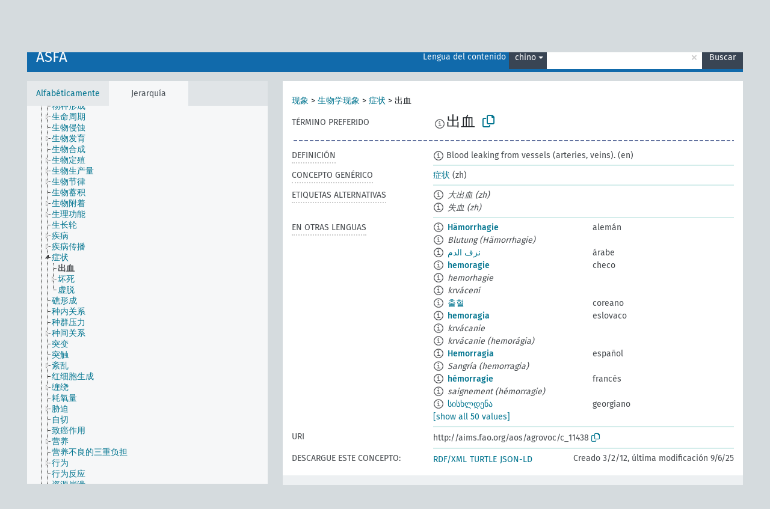

--- FILE ---
content_type: text/html; charset=UTF-8
request_url: https://agrovoc.fao.org/skosmosAsfa/asfa/es/page/?clang=zh&uri=http%3A%2F%2Faims.fao.org%2Faos%2Fagrovoc%2Fc_11438
body_size: 11033
content:
<!DOCTYPE html>
<html dir="ltr" lang="es" prefix="og: https://ogp.me/ns#">
<head>
<base href="https://agrovoc.fao.org/skosmosAsfa/">
<link rel="shortcut icon" href="favicon.ico">
<meta http-equiv="X-UA-Compatible" content="IE=Edge">
<meta http-equiv="Content-Type" content="text/html; charset=UTF-8">
<meta name="viewport" content="width=device-width, initial-scale=1.0">
<meta name="format-detection" content="telephone=no">
<meta name="generator" content="Skosmos 2.18">
<meta name="title" content="出血 - Asfa - asfa">
<meta property="og:title" content="出血 - Asfa - asfa">
<meta name="description" content="Concept 出血 in vocabulary ASFA">
<meta property="og:description" content="Concept 出血 in vocabulary ASFA">
<link rel="canonical" href="https://agrovoc.fao.org/skosmosAsfa/asfa/es/page/c_11438?clang=zh">
<meta property="og:url" content="https://agrovoc.fao.org/skosmosAsfa/asfa/es/page/c_11438?clang=zh">
<meta property="og:type" content="website">
<meta property="og:site_name" content="asfa">
<link href="vendor/twbs/bootstrap/dist/css/bootstrap.min.css" media="screen, print" rel="stylesheet" type="text/css">
<link href="vendor/vakata/jstree/dist/themes/default/style.min.css" media="screen, print" rel="stylesheet" type="text/css">
<link href="vendor/davidstutz/bootstrap-multiselect/dist/css/bootstrap-multiselect.min.css" media="screen, print" rel="stylesheet" type="text/css">
<link href="resource/css/fira.css" media="screen, print" rel="stylesheet" type="text/css">
<link href="resource/fontawesome/css/fontawesome.css" media="screen, print" rel="stylesheet" type="text/css">
<link href="resource/fontawesome/css/regular.css" media="screen, print" rel="stylesheet" type="text/css">
<link href="resource/fontawesome/css/solid.css" media="screen, print" rel="stylesheet" type="text/css">
<link href="resource/css/styles.css" media="screen, print" rel="stylesheet" type="text/css">
<link href="resource/css/fao.css" media="screen, print" rel="stylesheet" type="text/css">

<title>出血 - Asfa - asfa</title>
</head>
<body class="vocab-asfa">
  <noscript>
    <strong>We're sorry but Skosmos doesn't work properly without JavaScript enabled. Please enable it to continue.</strong>
  </noscript>
  <a id="skiptocontent" href="asfa/es/page/?clang=zh&amp;uri=http%3A%2F%2Faims.fao.org%2Faos%2Fagrovoc%2Fc_11438#maincontent">Skip to main</a>
  <div class="topbar-container topbar-white">
    <div class="topbar topbar-white">
      <div id="topbar-service-helper">
<a  class="service-es" href="es/?clang=zh"><h1 id="service-name">Skosmos</h1></a>
</div>
<div id="topbar-language-navigation">
<div id="language" class="dropdown"><span class="navigation-font">|</span>
  <span class="navigation-font">Idioma:</span>
  <button type="button" class="btn btn-default dropdown-toggle navigation-font" data-bs-toggle="dropdown">español<span class="caret"></span></button>
  <ul class="dropdown-menu dropdown-menu-end">
      <li><a class="dropdown-item" id="language-ar" class="versal" href="asfa/ar/page/?clang=zh&amp;uri=http%3A%2F%2Faims.fao.org%2Faos%2Fagrovoc%2Fc_11438"> العربية</a></li>
        <li><a class="dropdown-item" id="language-en" class="versal" href="asfa/en/page/?clang=zh&amp;uri=http%3A%2F%2Faims.fao.org%2Faos%2Fagrovoc%2Fc_11438"> English</a></li>
            <li><a class="dropdown-item" id="language-fr" class="versal" href="asfa/fr/page/?clang=zh&amp;uri=http%3A%2F%2Faims.fao.org%2Faos%2Fagrovoc%2Fc_11438"> français</a></li>
        <li><a class="dropdown-item" id="language-ru" class="versal" href="asfa/ru/page/?clang=zh&amp;uri=http%3A%2F%2Faims.fao.org%2Faos%2Fagrovoc%2Fc_11438"> русский</a></li>
        <li><a class="dropdown-item" id="language-zh" class="versal" href="asfa/zh/page/?clang=zh&amp;uri=http%3A%2F%2Faims.fao.org%2Faos%2Fagrovoc%2Fc_11438"> 中文</a></li>
      </ul>
</div>
<div id="navigation">
         <a href="http://www.fao.org/agrovoc/" class="navigation-font"> AGROVOC </a>
     <a href="es/about?clang=zh" id="navi2" class="navigation-font">
  Acerca de  </a>
  <a href="asfa/es/feedback?clang=zh" id="navi3" class="navigation-font">
  Comentarios  </a>
  <span class="skosmos-tooltip-wrapper skosmos-tooltip t-bottom" id="navi4" tabindex="0" data-title="Desplace su cursor sobre el texto con el subrayado punteado para ver las instrucciones de la propiedad. &#xa; &#xa; Para la búsqueda por truncamiento, por favor utilice el símbolo * como en *animal o *patente*. Para los sufijos de las palabras de búsqueda, la búsqueda se truncará automáticamente, incluso si el símbolo de truncamiento no se ingresa manualmente: asi, gat producirá los mismos resultados que gat*">
    <span class="navigation-font">Ayuda</span>
  </span>
</div>
</div>

<!-- top-bar ENDS HERE -->

    </div>
  </div>
    <div class="headerbar">
    <div class="header-row"><div class="headerbar-coloured"></div><div class="header-left">
  <h1><a href="asfa/es/?clang=zh">ASFA</a></h1>
</div>
<div class="header-float">
      <h2 class="sr-only">Search from vocabulary</h2>
    <div class="search-vocab-text"><p>Lengua del contenido</p></div>
    <form class="navbar-form" role="search" name="text-search" action="asfa/es/search">
    <input style="display: none" name="clang" value="zh" id="lang-input">
    <div class="input-group">
      <div class="input-group-btn">
        <label class="sr-only" for="lang-dropdown-toggle">Content and search language</label>
        <button type="button" class="btn btn-default dropdown-toggle" data-bs-toggle="dropdown" aria-expanded="false" id="lang-dropdown-toggle">chino<span class="caret"></span></button>
        <ul class="dropdown-menu" aria-labelledby="lang-dropdown-toggle">
                            <li><a class="dropdown-item" href="asfa/es/page/c_11438?clang=de" class="lang-button" hreflang="de">alemán</a></li>
                    <li><a class="dropdown-item" href="asfa/es/page/c_11438?clang=be" class="lang-button" hreflang="be">bielorruso</a></li>
                    <li><a class="dropdown-item" href="asfa/es/page/c_11438?clang=my" class="lang-button" hreflang="my">birmano</a></li>
                    <li><a class="dropdown-item" href="asfa/es/page/c_11438?clang=ca" class="lang-button" hreflang="ca">catalán</a></li>
                    <li><a class="dropdown-item" href="asfa/es/page/c_11438?clang=cs" class="lang-button" hreflang="cs">checo</a></li>
                    <li><a class="dropdown-item" href="asfa/es/page/c_11438?clang=zh" class="lang-button" hreflang="zh">chino</a></li>
                    <li><a class="dropdown-item" href="asfa/es/page/c_11438?clang=ko" class="lang-button" hreflang="ko">coreano</a></li>
                    <li><a class="dropdown-item" href="asfa/es/page/c_11438?clang=da" class="lang-button" hreflang="da">danés</a></li>
                    <li><a class="dropdown-item" href="asfa/es/page/c_11438?clang=sk" class="lang-button" hreflang="sk">eslovaco</a></li>
                    <li><a class="dropdown-item" href="asfa/es/page/c_11438" class="lang-button" hreflang="es">español</a></li>
                    <li><a class="dropdown-item" href="asfa/es/page/c_11438?clang=et" class="lang-button" hreflang="et">estonio</a></li>
                    <li><a class="dropdown-item" href="asfa/es/page/c_11438?clang=fi" class="lang-button" hreflang="fi">finés</a></li>
                    <li><a class="dropdown-item" href="asfa/es/page/c_11438?clang=fr" class="lang-button" hreflang="fr">francés</a></li>
                    <li><a class="dropdown-item" href="asfa/es/page/c_11438?clang=ka" class="lang-button" hreflang="ka">georgiano</a></li>
                    <li><a class="dropdown-item" href="asfa/es/page/c_11438?clang=el" class="lang-button" hreflang="el">griego</a></li>
                    <li><a class="dropdown-item" href="asfa/es/page/c_11438?clang=hi" class="lang-button" hreflang="hi">hindi</a></li>
                    <li><a class="dropdown-item" href="asfa/es/page/c_11438?clang=hu" class="lang-button" hreflang="hu">húngaro</a></li>
                    <li><a class="dropdown-item" href="asfa/es/page/c_11438?clang=en" class="lang-button" hreflang="en">inglés</a></li>
                    <li><a class="dropdown-item" href="asfa/es/page/c_11438?clang=it" class="lang-button" hreflang="it">italiano</a></li>
                    <li><a class="dropdown-item" href="asfa/es/page/c_11438?clang=ja" class="lang-button" hreflang="ja">japonés</a></li>
                    <li><a class="dropdown-item" href="asfa/es/page/c_11438?clang=km" class="lang-button" hreflang="km">jemer</a></li>
                    <li><a class="dropdown-item" href="asfa/es/page/c_11438?clang=lo" class="lang-button" hreflang="lo">lao</a></li>
                    <li><a class="dropdown-item" href="asfa/es/page/c_11438?clang=la" class="lang-button" hreflang="la">latín</a></li>
                    <li><a class="dropdown-item" href="asfa/es/page/c_11438?clang=ms" class="lang-button" hreflang="ms">malayo</a></li>
                    <li><a class="dropdown-item" href="asfa/es/page/c_11438?clang=nl" class="lang-button" hreflang="nl">neerlandés</a></li>
                    <li><a class="dropdown-item" href="asfa/es/page/c_11438?clang=nb" class="lang-button" hreflang="nb">noruego bokmal</a></li>
                    <li><a class="dropdown-item" href="asfa/es/page/c_11438?clang=nn" class="lang-button" hreflang="nn">noruego nynorsk</a></li>
                    <li><a class="dropdown-item" href="asfa/es/page/c_11438?clang=fa" class="lang-button" hreflang="fa">persa</a></li>
                    <li><a class="dropdown-item" href="asfa/es/page/c_11438?clang=pl" class="lang-button" hreflang="pl">polaco</a></li>
                    <li><a class="dropdown-item" href="asfa/es/page/c_11438?clang=pt" class="lang-button" hreflang="pt">portugués</a></li>
                    <li><a class="dropdown-item" href="asfa/es/page/c_11438?clang=pt-BR" class="lang-button" hreflang="pt-BR">portugués (Brasil)</a></li>
                    <li><a class="dropdown-item" href="asfa/es/page/c_11438?clang=ro" class="lang-button" hreflang="ro">rumano</a></li>
                    <li><a class="dropdown-item" href="asfa/es/page/c_11438?clang=ru" class="lang-button" hreflang="ru">ruso</a></li>
                    <li><a class="dropdown-item" href="asfa/es/page/c_11438?clang=sr" class="lang-button" hreflang="sr">serbio</a></li>
                    <li><a class="dropdown-item" href="asfa/es/page/c_11438?clang=sw" class="lang-button" hreflang="sw">suajili</a></li>
                    <li><a class="dropdown-item" href="asfa/es/page/c_11438?clang=sv" class="lang-button" hreflang="sv">sueco</a></li>
                    <li><a class="dropdown-item" href="asfa/es/page/c_11438?clang=th" class="lang-button" hreflang="th">tailandés</a></li>
                    <li><a class="dropdown-item" href="asfa/es/page/c_11438?clang=te" class="lang-button" hreflang="te">telugu</a></li>
                    <li><a class="dropdown-item" href="asfa/es/page/c_11438?clang=tr" class="lang-button" hreflang="tr">turco</a></li>
                    <li><a class="dropdown-item" href="asfa/es/page/c_11438?clang=uk" class="lang-button" hreflang="uk">ucraniano</a></li>
                    <li><a class="dropdown-item" href="asfa/es/page/c_11438?clang=vi" class="lang-button" hreflang="vi">vietnamita</a></li>
                    <li><a class="dropdown-item" href="asfa/es/page/c_11438?clang=ar" class="lang-button" hreflang="ar">árabe</a></li>
                            <li>
            <a class="dropdown-item" href="asfa/es/page/?uri=http://aims.fao.org/aos/agrovoc/c_11438&amp;clang=zh&amp;anylang=on"
              class="lang-button" id="lang-button-all">Cualquier lengua</a>
            <input name="anylang" type="checkbox">
          </li>
        </ul>
      </div><!-- /btn-group -->
      <label class="sr-only" for="search-field">Enter search term</label>
      <input id="search-field" type="text" class="form-control" name="q" value="">
      <div class="input-group-btn">
        <label class="sr-only" for="search-all-button">Submit search</label>
        <button id="search-all-button" type="submit" class="btn btn-primary">Buscar</button>
      </div>
    </div>
      </form>
</div>
</div>  </div>
    <div class="main-container">
        <div id="sidebar">
          <div class="sidebar-buttons">
                <h2 class="sr-only">Sidebar listing: list and traverse vocabulary contents by a criterion</h2>
        <ul class="nav nav-tabs">
                                      <h3 class="sr-only">List vocabulary concepts alphabetically</h3>
                    <li id="alpha" class="nav-item"><a class="nav-link" href="asfa/es/index?clang=zh">Alfabéticamente</a></li>
                                                  <h3 class="sr-only">List vocabulary concepts hierarchically</h3>
                    <li id="hierarchy" class="nav-item">
            <a class="nav-link active" href="#" id="hier-trigger"
                        >Jerarquía            </a>
          </li>
                                                </ul>
      </div>
      
            <h4 class="sr-only">Listing vocabulary concepts alphabetically</h4>
            <div class="sidebar-grey  concept-hierarchy">
        <div id="alphabetical-menu">
                  </div>
              </div>
        </div>
    
            <main id="maincontent" tabindex="-1">
            <div class="content">
        <div id="content-top"></div>
                     <h2 class="sr-only">Concept information</h2>
            <div class="concept-info">
      <div class="concept-main">
              <div class="row">
                                      <div class="crumb-path">
                        <a class="propertyvalue bread-crumb" href="asfa/es/page/c_330704?clang=zh">现象</a><span class="bread-crumb"> > </span>
                                                <a class="propertyvalue bread-crumb" href="asfa/es/page/c_49871?clang=zh">生物学现象</a><span class="bread-crumb"> > </span>
                                                <a class="propertyvalue bread-crumb" href="asfa/es/page/c_7566?clang=zh">症状</a><span class="bread-crumb"> > </span>
                                                <span class="bread-crumb propertylabel-pink">出血</span>
                                                </div>
                          </div>
            <div class="row property prop-preflabel"><div class="property-label property-label-pref"><h3 class="versal">
                                      Término preferido
                      </h3></div><div class="property-value-column"><span class="reified-property-value xl-pref-label tooltip-html"><img src="resource/pics/about.png"><div class="reified-tooltip tooltip-html-content"><p><span class="tooltip-prop">Creado</span>:
                <span class="versal">2002-12-12T00:00:00Z</span></p><p><span class="tooltip-prop">skos:notation</span>:
                <span class="versal">11438</span></p></div></span><span class="prefLabel" id="pref-label">出血</span>
                &nbsp;
        <button type="button" data-bs-toggle="tooltip" data-bs-placement="button" title="Copy to clipboard" class="btn btn-default btn-xs copy-clipboard" for="#pref-label"><span class="fa-regular fa-copy"></span></button></div><div class="col-md-12"><div class="preflabel-spacer"></div></div></div>
                       <div class="row property prop-skos_definition">
          <div class="property-label">
            <h3 class="versal               property-click skosmos-tooltip-wrapper skosmos-tooltip t-top" data-title="Una explicación completa del significado deseado para un concepto
              ">
                              Definición
                          </h3>
          </div>
          <div class="property-value-column"><div class="property-value-wrapper">
                <ul>
                     <li>
                                                                            <span class="versal reified-property-value tooltip-html">
                  <img alt="Information" src="resource/pics/about.png"> Blood leaking from vessels (arteries, veins).
                  <div class="reified-tooltip tooltip-html-content"><p><span class="tooltip-prop">Creado</span>: <a href="">1/26/23</a></p></div>
                </span>
                                                <span class="versal"> (en)</span>                                                      </li>
                </ul>
                </div></div></div>
                               <div class="row property prop-skos_broader">
          <div class="property-label">
            <h3 class="versal               property-click skosmos-tooltip-wrapper skosmos-tooltip t-top" data-title="Concepto genérico
              ">
                              Concepto genérico
                          </h3>
          </div>
          <div class="property-value-column"><div class="property-value-wrapper">
                <ul>
                     <li>
                                                                               <a href="asfa/es/page/c_7566?clang=zh"> 症状</a>
                                                <span class="versal"> (zh)</span>                                                      </li>
                </ul>
                </div></div></div>
                               <div class="row property prop-skos_altLabel">
          <div class="property-label">
            <h3 class="versal               property-click skosmos-tooltip-wrapper skosmos-tooltip t-top" data-title="Términos alternativos para el concepto.
              ">
                              Etiquetas alternativas
                          </h3>
          </div>
          <div class="property-value-column"><div class="property-value-wrapper">
                <ul>
                     <li>
                                                                 <span class="reified-property-value xl-label tooltip-html">
                    <img alt="Information" src="resource/pics/about.png">
                    <div class="reified-tooltip tooltip-html-content">
                                          <p><span class="tooltip-prop">Creado</span>:
                        <span class="versal">2002-12-12T00:00:00Z</span>
                      </p>
                                          <p><span class="tooltip-prop">skos:notation</span>:
                        <span class="versal">16692</span>
                      </p>
                                        </div>
                  </span>
                                    <span class="replaced">大出血 (zh)</span>
                                      </li>
                     <li>
                                                                 <span class="reified-property-value xl-label tooltip-html">
                    <img alt="Information" src="resource/pics/about.png">
                    <div class="reified-tooltip tooltip-html-content">
                                          <p><span class="tooltip-prop">Creado</span>:
                        <span class="versal">2014-07-10T15:49:33Z</span>
                      </p>
                                          <p><span class="tooltip-prop">skos:notation</span>:
                        <span class="versal">11438ffb49bc8</span>
                      </p>
                                        </div>
                  </span>
                                    <span class="replaced">失血 (zh)</span>
                                      </li>
                </ul>
                </div></div></div>
                                <div class="row property prop-other-languages">
        <div class="property-label"><h3 class="versal property-click skosmos-tooltip-wrapper skosmos-tooltip t-top" data-title="Términos para el concepto en otras lenguas." >En otras lenguas</h3></div>
        <div class="property-value-column">
          <div class="property-value-wrapper">
            <ul>
                                          <li class="row other-languages first-of-language">
                <div class="col-6 versal versal-pref">
                                    <span class="reified-property-value xl-label tooltip-html">
                    <img alt="Information" src="resource/pics/about.png">
                    <div class="reified-tooltip tooltip-html-content">
                                                              <p><span class="tooltip-prop">Creado</span>:
                        <span class="versal">2012-01-24T16:43:27Z</span>
                      </p>
                                                                                  <p><span class="tooltip-prop">Última modificación</span>:
                        <span class="versal">2015-03-12T18:40:16Z</span>
                      </p>
                                                                                  <p><span class="tooltip-prop">skos:notation</span>:
                        <span class="versal">1327394606949</span>
                      </p>
                                                            </div>
                  </span>
                                                      <a href='asfa/es/page/c_11438?clang=de' hreflang='de'>Hämorrhagie</a>
                                  </div>
                <div class="col-6 versal"><p>alemán</p></div>
              </li>
                            <li class="row other-languages">
                <div class="col-6 versal replaced">
                                    <span class="reified-property-value xl-label tooltip-html">
                    <img alt="Information" src="resource/pics/about.png">
                    <div class="reified-tooltip tooltip-html-content">
                                                              <p><span class="tooltip-prop">Creado</span>:
                        <span class="versal">2012-01-24T16:43:46Z</span>
                      </p>
                                                                                  <p><span class="tooltip-prop">Última modificación</span>:
                        <span class="versal">2021-07-27T09:21:50</span>
                      </p>
                                                                                  <p><span class="tooltip-prop">skos:notation</span>:
                        <span class="versal">1327394626552</span>
                      </p>
                                                            </div>
                  </span>
                                    Blutung (Hämorrhagie)
                                  </div>
                <div class="col-6 versal"></div>
              </li>
                                                        <li class="row other-languages first-of-language">
                <div class="col-6 versal versal-pref">
                                    <span class="reified-property-value xl-label tooltip-html">
                    <img alt="Information" src="resource/pics/about.png">
                    <div class="reified-tooltip tooltip-html-content">
                                                              <p><span class="tooltip-prop">Creado</span>:
                        <span class="versal">2002-12-12T00:00:00Z</span>
                      </p>
                                                                                  <p><span class="tooltip-prop">skos:notation</span>:
                        <span class="versal">11438</span>
                      </p>
                                                            </div>
                  </span>
                                                      <a href='asfa/es/page/c_11438?clang=ar' hreflang='ar'>نزف الدم</a>
                                  </div>
                <div class="col-6 versal"><p>árabe</p></div>
              </li>
                                                        <li class="row other-languages first-of-language">
                <div class="col-6 versal versal-pref">
                                    <span class="reified-property-value xl-label tooltip-html">
                    <img alt="Information" src="resource/pics/about.png">
                    <div class="reified-tooltip tooltip-html-content">
                                                              <p><span class="tooltip-prop">Creado</span>:
                        <span class="versal">2003-03-27T00:00:00Z</span>
                      </p>
                                                                                  <p><span class="tooltip-prop">skos:notation</span>:
                        <span class="versal">11438</span>
                      </p>
                                                            </div>
                  </span>
                                                      <a href='asfa/es/page/c_11438?clang=cs' hreflang='cs'>hemoragie</a>
                                  </div>
                <div class="col-6 versal"><p>checo</p></div>
              </li>
                            <li class="row other-languages">
                <div class="col-6 versal replaced">
                                    <span class="reified-property-value xl-label tooltip-html">
                    <img alt="Information" src="resource/pics/about.png">
                    <div class="reified-tooltip tooltip-html-content">
                                                              <p><span class="tooltip-prop">Creado</span>:
                        <span class="versal">2014-07-10T15:49:33Z</span>
                      </p>
                                                                                  <p><span class="tooltip-prop">skos:notation</span>:
                        <span class="versal">114386934cb99</span>
                      </p>
                                                            </div>
                  </span>
                                    hemorhagie
                                  </div>
                <div class="col-6 versal"></div>
              </li>
                            <li class="row other-languages">
                <div class="col-6 versal replaced">
                                    <span class="reified-property-value xl-label tooltip-html">
                    <img alt="Information" src="resource/pics/about.png">
                    <div class="reified-tooltip tooltip-html-content">
                                                              <p><span class="tooltip-prop">Creado</span>:
                        <span class="versal">2003-03-27T00:00:00Z</span>
                      </p>
                                                                                  <p><span class="tooltip-prop">skos:notation</span>:
                        <span class="versal">16692</span>
                      </p>
                                                            </div>
                  </span>
                                    krvácení
                                  </div>
                <div class="col-6 versal"></div>
              </li>
                                                        <li class="row other-languages first-of-language">
                <div class="col-6 versal versal-pref">
                                    <span class="reified-property-value xl-label tooltip-html">
                    <img alt="Information" src="resource/pics/about.png">
                    <div class="reified-tooltip tooltip-html-content">
                                                              <p><span class="tooltip-prop">Creado</span>:
                        <span class="versal">2009-12-02T00:00:00Z</span>
                      </p>
                                                                                  <p><span class="tooltip-prop">skos:notation</span>:
                        <span class="versal">11438</span>
                      </p>
                                                            </div>
                  </span>
                                                      <a href='asfa/es/page/c_11438?clang=ko' hreflang='ko'>출혈</a>
                                  </div>
                <div class="col-6 versal"><p>coreano</p></div>
              </li>
                                                        <li class="row other-languages first-of-language">
                <div class="col-6 versal versal-pref">
                                    <span class="reified-property-value xl-label tooltip-html">
                    <img alt="Information" src="resource/pics/about.png">
                    <div class="reified-tooltip tooltip-html-content">
                                                              <p><span class="tooltip-prop">Creado</span>:
                        <span class="versal">2005-12-16T00:00:00Z</span>
                      </p>
                                                                                  <p><span class="tooltip-prop">skos:notation</span>:
                        <span class="versal">11438</span>
                      </p>
                                                            </div>
                  </span>
                                                      <a href='asfa/es/page/c_11438?clang=sk' hreflang='sk'>hemoragia</a>
                                  </div>
                <div class="col-6 versal"><p>eslovaco</p></div>
              </li>
                            <li class="row other-languages">
                <div class="col-6 versal replaced">
                                    <span class="reified-property-value xl-label tooltip-html">
                    <img alt="Information" src="resource/pics/about.png">
                    <div class="reified-tooltip tooltip-html-content">
                                                              <p><span class="tooltip-prop">Creado</span>:
                        <span class="versal">2014-07-10T15:49:33Z</span>
                      </p>
                                                                                  <p><span class="tooltip-prop">skos:notation</span>:
                        <span class="versal">114383612a94e</span>
                      </p>
                                                            </div>
                  </span>
                                    krvácanie
                                  </div>
                <div class="col-6 versal"></div>
              </li>
                            <li class="row other-languages">
                <div class="col-6 versal replaced">
                                    <span class="reified-property-value xl-label tooltip-html">
                    <img alt="Information" src="resource/pics/about.png">
                    <div class="reified-tooltip tooltip-html-content">
                                                              <p><span class="tooltip-prop">Creado</span>:
                        <span class="versal">2005-12-16T00:00:00Z</span>
                      </p>
                                                                                  <p><span class="tooltip-prop">skos:notation</span>:
                        <span class="versal">16692</span>
                      </p>
                                                            </div>
                  </span>
                                    krvácanie (hemorágia)
                                  </div>
                <div class="col-6 versal"></div>
              </li>
                                                        <li class="row other-languages first-of-language">
                <div class="col-6 versal versal-pref">
                                    <span class="reified-property-value xl-label tooltip-html">
                    <img alt="Information" src="resource/pics/about.png">
                    <div class="reified-tooltip tooltip-html-content">
                                                              <p><span class="tooltip-prop">Creado</span>:
                        <span class="versal">1986-08-27T00:00:00Z</span>
                      </p>
                                                                                  <p><span class="tooltip-prop">skos:notation</span>:
                        <span class="versal">11438</span>
                      </p>
                                                            </div>
                  </span>
                                                      <a href='asfa/es/page/c_11438' hreflang='es'>Hemorragia</a>
                                  </div>
                <div class="col-6 versal"><p>español</p></div>
              </li>
                            <li class="row other-languages">
                <div class="col-6 versal replaced">
                                    <span class="reified-property-value xl-label tooltip-html">
                    <img alt="Information" src="resource/pics/about.png">
                    <div class="reified-tooltip tooltip-html-content">
                                                              <p><span class="tooltip-prop">Creado</span>:
                        <span class="versal">1996-11-06T00:00:00Z</span>
                      </p>
                                                                                  <p><span class="tooltip-prop">skos:notation</span>:
                        <span class="versal">16692</span>
                      </p>
                                                            </div>
                  </span>
                                    Sangría (hemorragia)
                                  </div>
                <div class="col-6 versal"></div>
              </li>
                                                        <li class="row other-languages first-of-language">
                <div class="col-6 versal versal-pref">
                                    <span class="reified-property-value xl-label tooltip-html">
                    <img alt="Information" src="resource/pics/about.png">
                    <div class="reified-tooltip tooltip-html-content">
                                                              <p><span class="tooltip-prop">Creado</span>:
                        <span class="versal">1986-08-27T00:00:00Z</span>
                      </p>
                                                                                  <p><span class="tooltip-prop">Última modificación</span>:
                        <span class="versal">2021-05-24T17:34:42Z</span>
                      </p>
                                                                                  <p><span class="tooltip-prop">skos:notation</span>:
                        <span class="versal">11438</span>
                      </p>
                                                            </div>
                  </span>
                                                      <a href='asfa/es/page/c_11438?clang=fr' hreflang='fr'>hémorragie</a>
                                  </div>
                <div class="col-6 versal"><p>francés</p></div>
              </li>
                            <li class="row other-languages">
                <div class="col-6 versal replaced">
                                    <span class="reified-property-value xl-label tooltip-html">
                    <img alt="Information" src="resource/pics/about.png">
                    <div class="reified-tooltip tooltip-html-content">
                                                              <p><span class="tooltip-prop">Creado</span>:
                        <span class="versal">1987-04-01T00:00:00Z</span>
                      </p>
                                                                                  <p><span class="tooltip-prop">Última modificación</span>:
                        <span class="versal">2021-05-24T17:34:42Z</span>
                      </p>
                                                                                  <p><span class="tooltip-prop">skos:notation</span>:
                        <span class="versal">16692</span>
                      </p>
                                                            </div>
                  </span>
                                    saignement (hémorragie)
                                  </div>
                <div class="col-6 versal"></div>
              </li>
                                                        <li class="row other-languages first-of-language">
                <div class="col-6 versal versal-pref">
                                    <span class="reified-property-value xl-label tooltip-html">
                    <img alt="Information" src="resource/pics/about.png">
                    <div class="reified-tooltip tooltip-html-content">
                                                              <p><span class="tooltip-prop">Creado</span>:
                        <span class="versal">2023-01-15T19:51:55</span>
                      </p>
                                                            </div>
                  </span>
                                                      <a href='asfa/es/page/c_11438?clang=ka' hreflang='ka'>სისხლდენა</a>
                                  </div>
                <div class="col-6 versal"><p>georgiano</p></div>
              </li>
                            <li class="row other-languages">
                <div class="col-6 versal replaced">
                                    <span class="reified-property-value xl-label tooltip-html">
                    <img alt="Information" src="resource/pics/about.png">
                    <div class="reified-tooltip tooltip-html-content">
                                                              <p><span class="tooltip-prop">Creado</span>:
                        <span class="versal">2023-01-15T19:52:23</span>
                      </p>
                                                            </div>
                  </span>
                                    ჰემორაგია
                                  </div>
                <div class="col-6 versal"></div>
              </li>
                                                        <li class="row other-languages first-of-language">
                <div class="col-6 versal versal-pref">
                                    <span class="reified-property-value xl-label tooltip-html">
                    <img alt="Information" src="resource/pics/about.png">
                    <div class="reified-tooltip tooltip-html-content">
                                                              <p><span class="tooltip-prop">Creado</span>:
                        <span class="versal">1981-01-26T00:00:00Z</span>
                      </p>
                                                                                  <p><span class="tooltip-prop">skos:notation</span>:
                        <span class="versal">11438</span>
                      </p>
                                                            </div>
                  </span>
                                                      <a href='asfa/es/page/c_11438?clang=hi' hreflang='hi'>रक्त स्त्राव</a>
                                  </div>
                <div class="col-6 versal"><p>hindi</p></div>
              </li>
                            <li class="row other-languages">
                <div class="col-6 versal replaced">
                                    <span class="reified-property-value xl-label tooltip-html">
                    <img alt="Information" src="resource/pics/about.png">
                    <div class="reified-tooltip tooltip-html-content">
                                                              <p><span class="tooltip-prop">Creado</span>:
                        <span class="versal">1986-08-28T00:00:00Z</span>
                      </p>
                                                                                  <p><span class="tooltip-prop">skos:notation</span>:
                        <span class="versal">16692</span>
                      </p>
                                                            </div>
                  </span>
                                    रक्त स्त्राव (हीमोरेज )
                                  </div>
                <div class="col-6 versal"></div>
              </li>
                                                        <li class="row other-languages first-of-language">
                <div class="col-6 versal versal-pref">
                                    <span class="reified-property-value xl-label tooltip-html">
                    <img alt="Information" src="resource/pics/about.png">
                    <div class="reified-tooltip tooltip-html-content">
                                                              <p><span class="tooltip-prop">Creado</span>:
                        <span class="versal">2006-12-06T00:00:00Z</span>
                      </p>
                                                                                  <p><span class="tooltip-prop">skos:notation</span>:
                        <span class="versal">11438</span>
                      </p>
                                                            </div>
                  </span>
                                                      <a href='asfa/es/page/c_11438?clang=hu' hreflang='hu'>haemorrhagia</a>
                                  </div>
                <div class="col-6 versal"><p>húngaro</p></div>
              </li>
                            <li class="row other-languages">
                <div class="col-6 versal replaced">
                                    <span class="reified-property-value xl-label tooltip-html">
                    <img alt="Information" src="resource/pics/about.png">
                    <div class="reified-tooltip tooltip-html-content">
                                                              <p><span class="tooltip-prop">Creado</span>:
                        <span class="versal">2014-07-10T15:49:33Z</span>
                      </p>
                                                                                  <p><span class="tooltip-prop">skos:notation</span>:
                        <span class="versal">11438c7240e82</span>
                      </p>
                                                            </div>
                  </span>
                                    vérzés
                                  </div>
                <div class="col-6 versal"></div>
              </li>
                            <li class="row other-languages">
                <div class="col-6 versal replaced">
                                    <span class="reified-property-value xl-label tooltip-html">
                    <img alt="Information" src="resource/pics/about.png">
                    <div class="reified-tooltip tooltip-html-content">
                                                              <p><span class="tooltip-prop">Creado</span>:
                        <span class="versal">2006-12-06T00:00:00Z</span>
                      </p>
                                                                                  <p><span class="tooltip-prop">skos:notation</span>:
                        <span class="versal">16692</span>
                      </p>
                                                            </div>
                  </span>
                                    vérzés (haemorrhagia)
                                  </div>
                <div class="col-6 versal"></div>
              </li>
                                                        <li class="row other-languages first-of-language">
                <div class="col-6 versal versal-pref">
                                    <span class="reified-property-value xl-label tooltip-html">
                    <img alt="Information" src="resource/pics/about.png">
                    <div class="reified-tooltip tooltip-html-content">
                                                              <p><span class="tooltip-prop">Creado</span>:
                        <span class="versal">1981-01-26T00:00:00Z</span>
                      </p>
                                                                                  <p><span class="tooltip-prop">skos:notation</span>:
                        <span class="versal">11438</span>
                      </p>
                                                            </div>
                  </span>
                                                      <a href='asfa/es/page/c_11438?clang=en' hreflang='en'>haemorrhage</a>
                                  </div>
                <div class="col-6 versal"><p>inglés</p></div>
              </li>
                            <li class="row other-languages">
                <div class="col-6 versal replaced">
                                    <span class="reified-property-value xl-label tooltip-html">
                    <img alt="Information" src="resource/pics/about.png">
                    <div class="reified-tooltip tooltip-html-content">
                                                              <p><span class="tooltip-prop">Creado</span>:
                        <span class="versal">1986-08-28T00:00:00Z</span>
                      </p>
                                                                                  <p><span class="tooltip-prop">skos:notation</span>:
                        <span class="versal">16692</span>
                      </p>
                                                            </div>
                  </span>
                                    bleeding (haemorrhage)
                                  </div>
                <div class="col-6 versal"></div>
              </li>
                            <li class="row other-languages">
                <div class="col-6 versal replaced">
                                    <span class="reified-property-value xl-label tooltip-html">
                    <img alt="Information" src="resource/pics/about.png">
                    <div class="reified-tooltip tooltip-html-content">
                                                              <p><span class="tooltip-prop">Creado</span>:
                        <span class="versal">2014-07-10T15:49:33Z</span>
                      </p>
                                                                                  <p><span class="tooltip-prop">skos:notation</span>:
                        <span class="versal">114385e194f3c</span>
                      </p>
                                                            </div>
                  </span>
                                    hemorrhage
                                  </div>
                <div class="col-6 versal"></div>
              </li>
                                                        <li class="row other-languages first-of-language">
                <div class="col-6 versal versal-pref">
                                    <span class="reified-property-value xl-label tooltip-html">
                    <img alt="Information" src="resource/pics/about.png">
                    <div class="reified-tooltip tooltip-html-content">
                                                              <p><span class="tooltip-prop">Creado</span>:
                        <span class="versal">2006-12-28T00:00:00Z</span>
                      </p>
                                                                                  <p><span class="tooltip-prop">skos:notation</span>:
                        <span class="versal">11438</span>
                      </p>
                                                            </div>
                  </span>
                                                      <a href='asfa/es/page/c_11438?clang=it' hreflang='it'>Emorragia</a>
                                  </div>
                <div class="col-6 versal"><p>italiano</p></div>
              </li>
                            <li class="row other-languages">
                <div class="col-6 versal replaced">
                                    <span class="reified-property-value xl-label tooltip-html">
                    <img alt="Information" src="resource/pics/about.png">
                    <div class="reified-tooltip tooltip-html-content">
                                                              <p><span class="tooltip-prop">Creado</span>:
                        <span class="versal">2014-07-10T15:49:33Z</span>
                      </p>
                                                                                  <p><span class="tooltip-prop">skos:notation</span>:
                        <span class="versal">11438d51926b9</span>
                      </p>
                                                            </div>
                  </span>
                                    Perdita di sangue
                                  </div>
                <div class="col-6 versal"></div>
              </li>
                            <li class="row other-languages">
                <div class="col-6 versal replaced">
                                    <span class="reified-property-value xl-label tooltip-html">
                    <img alt="Information" src="resource/pics/about.png">
                    <div class="reified-tooltip tooltip-html-content">
                                                              <p><span class="tooltip-prop">Creado</span>:
                        <span class="versal">2006-12-14T00:00:00Z</span>
                      </p>
                                                                                  <p><span class="tooltip-prop">skos:notation</span>:
                        <span class="versal">16692</span>
                      </p>
                                                            </div>
                  </span>
                                    Sanguinamento (emorragia)
                                  </div>
                <div class="col-6 versal"></div>
              </li>
                                                        <li class="row other-languages first-of-language">
                <div class="col-6 versal versal-pref">
                                    <span class="reified-property-value xl-label tooltip-html">
                    <img alt="Information" src="resource/pics/about.png">
                    <div class="reified-tooltip tooltip-html-content">
                                                              <p><span class="tooltip-prop">Creado</span>:
                        <span class="versal">2005-08-09T00:00:00Z</span>
                      </p>
                                                                                  <p><span class="tooltip-prop">skos:notation</span>:
                        <span class="versal">11438</span>
                      </p>
                                                            </div>
                  </span>
                                                      <a href='asfa/es/page/c_11438?clang=ja' hreflang='ja'>出血</a>
                                  </div>
                <div class="col-6 versal"><p>japonés</p></div>
              </li>
                                                        <li class="row other-languages first-of-language">
                <div class="col-6 versal versal-pref">
                                    <span class="reified-property-value xl-label tooltip-html">
                    <img alt="Information" src="resource/pics/about.png">
                    <div class="reified-tooltip tooltip-html-content">
                                                              <p><span class="tooltip-prop">Creado</span>:
                        <span class="versal">2005-12-16T00:00:00Z</span>
                      </p>
                                                                                  <p><span class="tooltip-prop">skos:notation</span>:
                        <span class="versal">11438</span>
                      </p>
                                                            </div>
                  </span>
                                                      <a href='asfa/es/page/c_11438?clang=lo' hreflang='lo'>ອາການເລືອດອອກ</a>
                                  </div>
                <div class="col-6 versal"><p>lao</p></div>
              </li>
                            <li class="row other-languages">
                <div class="col-6 versal replaced">
                                    <span class="reified-property-value xl-label tooltip-html">
                    <img alt="Information" src="resource/pics/about.png">
                    <div class="reified-tooltip tooltip-html-content">
                                                              <p><span class="tooltip-prop">Creado</span>:
                        <span class="versal">2014-07-10T15:49:33Z</span>
                      </p>
                                                                                  <p><span class="tooltip-prop">skos:notation</span>:
                        <span class="versal">114388b87839f</span>
                      </p>
                                                            </div>
                  </span>
                                    ເລືອດຕົກໃນ
                                  </div>
                <div class="col-6 versal"></div>
              </li>
                                                        <li class="row other-languages first-of-language">
                <div class="col-6 versal versal-pref">
                                    <span class="reified-property-value xl-label tooltip-html">
                    <img alt="Information" src="resource/pics/about.png">
                    <div class="reified-tooltip tooltip-html-content">
                                                              <p><span class="tooltip-prop">Creado</span>:
                        <span class="versal">2007-04-20T00:00:00Z</span>
                      </p>
                                                                                  <p><span class="tooltip-prop">skos:notation</span>:
                        <span class="versal">11438</span>
                      </p>
                                                            </div>
                  </span>
                                                      <a href='asfa/es/page/c_11438?clang=fa' hreflang='fa'>خونریزی</a>
                                  </div>
                <div class="col-6 versal"><p>persa</p></div>
              </li>
                            <li class="row other-languages">
                <div class="col-6 versal replaced">
                                    <span class="reified-property-value xl-label tooltip-html">
                    <img alt="Information" src="resource/pics/about.png">
                    <div class="reified-tooltip tooltip-html-content">
                                                              <p><span class="tooltip-prop">Creado</span>:
                        <span class="versal">2007-04-20T00:00:00Z</span>
                      </p>
                                                                                  <p><span class="tooltip-prop">skos:notation</span>:
                        <span class="versal">76442</span>
                      </p>
                                                            </div>
                  </span>
                                    خونروي
                                  </div>
                <div class="col-6 versal"></div>
              </li>
                            <li class="row other-languages">
                <div class="col-6 versal replaced">
                                    <span class="reified-property-value xl-label tooltip-html">
                    <img alt="Information" src="resource/pics/about.png">
                    <div class="reified-tooltip tooltip-html-content">
                                                              <p><span class="tooltip-prop">Creado</span>:
                        <span class="versal">2007-04-20T00:00:00Z</span>
                      </p>
                                                                                  <p><span class="tooltip-prop">skos:notation</span>:
                        <span class="versal">16692</span>
                      </p>
                                                            </div>
                  </span>
                                    خونريزش
                                  </div>
                <div class="col-6 versal"></div>
              </li>
                                                        <li class="row other-languages first-of-language">
                <div class="col-6 versal versal-pref">
                                    <span class="reified-property-value xl-label tooltip-html">
                    <img alt="Information" src="resource/pics/about.png">
                    <div class="reified-tooltip tooltip-html-content">
                                                              <p><span class="tooltip-prop">Creado</span>:
                        <span class="versal">2006-12-19T00:00:00Z</span>
                      </p>
                                                                                  <p><span class="tooltip-prop">skos:notation</span>:
                        <span class="versal">11438</span>
                      </p>
                                                            </div>
                  </span>
                                                      <a href='asfa/es/page/c_11438?clang=pl' hreflang='pl'>Krwotok</a>
                                  </div>
                <div class="col-6 versal"><p>polaco</p></div>
              </li>
                            <li class="row other-languages">
                <div class="col-6 versal replaced">
                                    <span class="reified-property-value xl-label tooltip-html">
                    <img alt="Information" src="resource/pics/about.png">
                    <div class="reified-tooltip tooltip-html-content">
                                                              <p><span class="tooltip-prop">Creado</span>:
                        <span class="versal">2006-12-19T00:00:00Z</span>
                      </p>
                                                                                  <p><span class="tooltip-prop">skos:notation</span>:
                        <span class="versal">16692</span>
                      </p>
                                                            </div>
                  </span>
                                    Krwawienie
                                  </div>
                <div class="col-6 versal"></div>
              </li>
                                                        <li class="row other-languages first-of-language">
                <div class="col-6 versal versal-pref">
                                    <span class="reified-property-value xl-label tooltip-html">
                    <img alt="Information" src="resource/pics/about.png">
                    <div class="reified-tooltip tooltip-html-content">
                                                              <p><span class="tooltip-prop">Creado</span>:
                        <span class="versal">1998-08-04T00:00:00Z</span>
                      </p>
                                                                                  <p><span class="tooltip-prop">Última modificación</span>:
                        <span class="versal">2021-06-16T21:24:42Z</span>
                      </p>
                                                                                  <p><span class="tooltip-prop">skos:notation</span>:
                        <span class="versal">11438</span>
                      </p>
                                                            </div>
                  </span>
                                                      <a href='asfa/es/page/c_11438?clang=pt' hreflang='pt'>hemorragia</a>
                                  </div>
                <div class="col-6 versal"><p>portugués</p></div>
              </li>
                            <li class="row other-languages">
                <div class="col-6 versal replaced">
                                    <span class="reified-property-value xl-label tooltip-html">
                    <img alt="Information" src="resource/pics/about.png">
                    <div class="reified-tooltip tooltip-html-content">
                                                              <p><span class="tooltip-prop">Creado</span>:
                        <span class="versal">1998-08-04T00:00:00Z</span>
                      </p>
                                                                                  <p><span class="tooltip-prop">Última modificación</span>:
                        <span class="versal">2021-06-16T21:24:42Z</span>
                      </p>
                                                                                  <p><span class="tooltip-prop">skos:notation</span>:
                        <span class="versal">16692</span>
                      </p>
                                                            </div>
                  </span>
                                    perda de sangue (hemorragia)
                                  </div>
                <div class="col-6 versal"></div>
              </li>
                                                        <li class="row other-languages first-of-language">
                <div class="col-6 versal versal-pref">
                                    <span class="reified-property-value xl-label tooltip-html">
                    <img alt="Information" src="resource/pics/about.png">
                    <div class="reified-tooltip tooltip-html-content">
                                                              <p><span class="tooltip-prop">Creado</span>:
                        <span class="versal">2025-05-27T14:58:42Z</span>
                      </p>
                                                            </div>
                  </span>
                                                      <a href='asfa/es/page/c_11438?clang=pt-BR' hreflang='pt-BR'>hemorragia</a>
                                  </div>
                <div class="col-6 versal"><p>portugués (Brasil)</p></div>
              </li>
                            <li class="row other-languages">
                <div class="col-6 versal replaced">
                                    <span class="reified-property-value xl-label tooltip-html">
                    <img alt="Information" src="resource/pics/about.png">
                    <div class="reified-tooltip tooltip-html-content">
                                                              <p><span class="tooltip-prop">Creado</span>:
                        <span class="versal">2025-05-27T14:58:42Z</span>
                      </p>
                                                            </div>
                  </span>
                                    sangramento
                                  </div>
                <div class="col-6 versal"></div>
              </li>
                                                        <li class="row other-languages first-of-language">
                <div class="col-6 versal versal-pref">
                                    <span class="reified-property-value xl-label tooltip-html">
                    <img alt="Information" src="resource/pics/about.png">
                    <div class="reified-tooltip tooltip-html-content">
                                                              <p><span class="tooltip-prop">Creado</span>:
                        <span class="versal">2018-05-29T11:06:45Z</span>
                      </p>
                                                                                  <p><span class="tooltip-prop">Última modificación</span>:
                        <span class="versal">2018-05-29T20:55:47Z</span>
                      </p>
                                                            </div>
                  </span>
                                                      <a href='asfa/es/page/c_11438?clang=ro' hreflang='ro'>hemoragie</a>
                                  </div>
                <div class="col-6 versal"><p>rumano</p></div>
              </li>
                                                        <li class="row other-languages first-of-language">
                <div class="col-6 versal versal-pref">
                                    <span class="reified-property-value xl-label tooltip-html">
                    <img alt="Information" src="resource/pics/about.png">
                    <div class="reified-tooltip tooltip-html-content">
                                                              <p><span class="tooltip-prop">Creado</span>:
                        <span class="versal">2009-08-31T00:00:00Z</span>
                      </p>
                                                                                  <p><span class="tooltip-prop">skos:notation</span>:
                        <span class="versal">11438</span>
                      </p>
                                                            </div>
                  </span>
                                                      <a href='asfa/es/page/c_11438?clang=ru' hreflang='ru'>геморрагия</a>
                                  </div>
                <div class="col-6 versal"><p>ruso</p></div>
              </li>
                            <li class="row other-languages">
                <div class="col-6 versal replaced">
                                    <span class="reified-property-value xl-label tooltip-html">
                    <img alt="Information" src="resource/pics/about.png">
                    <div class="reified-tooltip tooltip-html-content">
                                                              <p><span class="tooltip-prop">Creado</span>:
                        <span class="versal">2014-07-10T15:49:33Z</span>
                      </p>
                                                                                  <p><span class="tooltip-prop">skos:notation</span>:
                        <span class="versal">114388b361042</span>
                      </p>
                                                            </div>
                  </span>
                                    кровоизлияние
                                  </div>
                <div class="col-6 versal"></div>
              </li>
                            <li class="row other-languages">
                <div class="col-6 versal replaced">
                                    <span class="reified-property-value xl-label tooltip-html">
                    <img alt="Information" src="resource/pics/about.png">
                    <div class="reified-tooltip tooltip-html-content">
                                                              <p><span class="tooltip-prop">Creado</span>:
                        <span class="versal">2009-08-31T00:00:00Z</span>
                      </p>
                                                                                  <p><span class="tooltip-prop">skos:notation</span>:
                        <span class="versal">16692</span>
                      </p>
                                                            </div>
                  </span>
                                    кровотечение (геморрагия)
                                  </div>
                <div class="col-6 versal"></div>
              </li>
                                                        <li class="row other-languages first-of-language">
                <div class="col-6 versal versal-pref">
                                    <span class="reified-property-value xl-label tooltip-html">
                    <img alt="Information" src="resource/pics/about.png">
                    <div class="reified-tooltip tooltip-html-content">
                                                              <p><span class="tooltip-prop">Creado</span>:
                        <span class="versal">2021-02-10T10:01:26</span>
                      </p>
                                                            </div>
                  </span>
                                                      <a href='asfa/es/page/c_11438?clang=sr' hreflang='sr'>хеморагија</a>
                                  </div>
                <div class="col-6 versal"><p>serbio</p></div>
              </li>
                                                        <li class="row other-languages first-of-language">
                <div class="col-6 versal versal-pref">
                                    <span class="reified-property-value xl-label tooltip-html">
                    <img alt="Information" src="resource/pics/about.png">
                    <div class="reified-tooltip tooltip-html-content">
                                                              <p><span class="tooltip-prop">Creado</span>:
                        <span class="versal">2022-11-28T16:02:42Z</span>
                      </p>
                                                            </div>
                  </span>
                                                      <a href='asfa/es/page/c_11438?clang=sw' hreflang='sw'>haemorrhage</a>
                                  </div>
                <div class="col-6 versal"><p>suajili</p></div>
              </li>
                                                        <li class="row other-languages first-of-language">
                <div class="col-6 versal versal-pref">
                                    <span class="reified-property-value xl-label tooltip-html">
                    <img alt="Information" src="resource/pics/about.png">
                    <div class="reified-tooltip tooltip-html-content">
                                                              <p><span class="tooltip-prop">Creado</span>:
                        <span class="versal">2005-08-19T00:00:00Z</span>
                      </p>
                                                                                  <p><span class="tooltip-prop">skos:notation</span>:
                        <span class="versal">11438</span>
                      </p>
                                                            </div>
                  </span>
                                                      <a href='asfa/es/page/c_11438?clang=th' hreflang='th'>การตกเลือด</a>
                                  </div>
                <div class="col-6 versal"><p>tailandés</p></div>
              </li>
                            <li class="row other-languages">
                <div class="col-6 versal replaced">
                                    <span class="reified-property-value xl-label tooltip-html">
                    <img alt="Information" src="resource/pics/about.png">
                    <div class="reified-tooltip tooltip-html-content">
                                                              <p><span class="tooltip-prop">Creado</span>:
                        <span class="versal">2005-08-19T00:00:00Z</span>
                      </p>
                                                                                  <p><span class="tooltip-prop">skos:notation</span>:
                        <span class="versal">16692</span>
                      </p>
                                                            </div>
                  </span>
                                    อาการเลือดออก (การตกเลือด)
                                  </div>
                <div class="col-6 versal"></div>
              </li>
                                                        <li class="row other-languages first-of-language">
                <div class="col-6 versal versal-pref">
                                    <span class="reified-property-value xl-label tooltip-html">
                    <img alt="Information" src="resource/pics/about.png">
                    <div class="reified-tooltip tooltip-html-content">
                                                              <p><span class="tooltip-prop">Creado</span>:
                        <span class="versal">2012-02-03T16:45:39Z</span>
                      </p>
                                                                                  <p><span class="tooltip-prop">Última modificación</span>:
                        <span class="versal">2012-02-03T16:45:39Z</span>
                      </p>
                                                                                  <p><span class="tooltip-prop">skos:notation</span>:
                        <span class="versal">11438</span>
                      </p>
                                                            </div>
                  </span>
                                                      <a href='asfa/es/page/c_11438?clang=te' hreflang='te'>రక్త స్రావం</a>
                                  </div>
                <div class="col-6 versal"><p>telugu</p></div>
              </li>
                                                        <li class="row other-languages first-of-language">
                <div class="col-6 versal versal-pref">
                                    <span class="reified-property-value xl-label tooltip-html">
                    <img alt="Information" src="resource/pics/about.png">
                    <div class="reified-tooltip tooltip-html-content">
                                                              <p><span class="tooltip-prop">Creado</span>:
                        <span class="versal">2011-11-20T20:33:28Z</span>
                      </p>
                                                                                  <p><span class="tooltip-prop">Última modificación</span>:
                        <span class="versal">2013-08-27T20:03:31Z</span>
                      </p>
                                                                                  <p><span class="tooltip-prop">skos:notation</span>:
                        <span class="versal">11438</span>
                      </p>
                                                            </div>
                  </span>
                                                      <a href='asfa/es/page/c_11438?clang=tr' hreflang='tr'>hemoraji</a>
                                  </div>
                <div class="col-6 versal"><p>turco</p></div>
              </li>
                            <li class="row other-languages">
                <div class="col-6 versal replaced">
                                    <span class="reified-property-value xl-label tooltip-html">
                    <img alt="Information" src="resource/pics/about.png">
                    <div class="reified-tooltip tooltip-html-content">
                                                              <p><span class="tooltip-prop">Creado</span>:
                        <span class="versal">2011-11-20T20:43:57Z</span>
                      </p>
                                                                                  <p><span class="tooltip-prop">Última modificación</span>:
                        <span class="versal">2013-08-27T20:03:31Z</span>
                      </p>
                                                                                  <p><span class="tooltip-prop">skos:notation</span>:
                        <span class="versal">16692</span>
                      </p>
                                                            </div>
                  </span>
                                    kanama
                                  </div>
                <div class="col-6 versal"></div>
              </li>
                                        </ul>
          </div>
        </div>
      </div>
              <div class="row property prop-uri">
            <div class="property-label"><h3 class="versal">URI</h3></div>
            <div class="property-value-column">
                <div class="property-value-wrapper">
                    <span class="versal uri-input-box" id="uri-input-box">http://aims.fao.org/aos/agrovoc/c_11438</span>
                    <button type="button" data-bs-toggle="tooltip" data-bs-placement="button" title="Copy to clipboard" class="btn btn-default btn-xs copy-clipboard" for="#uri-input-box">
                      <span class="fa-regular fa-copy"></span>
                    </button>
                </div>
            </div>
        </div>
        <div class="row">
            <div class="property-label"><h3 class="versal">Descargue este concepto:</h3></div>
            <div class="property-value-column">
<span class="versal concept-download-links"><a href="rest/v1/asfa/data?uri=http%3A%2F%2Faims.fao.org%2Faos%2Fagrovoc%2Fc_11438&amp;format=application/rdf%2Bxml">RDF/XML</a>
          <a href="rest/v1/asfa/data?uri=http%3A%2F%2Faims.fao.org%2Faos%2Fagrovoc%2Fc_11438&amp;format=text/turtle">
            TURTLE</a>
          <a href="rest/v1/asfa/data?uri=http%3A%2F%2Faims.fao.org%2Faos%2Fagrovoc%2Fc_11438&amp;format=application/ld%2Bjson">JSON-LD</a>
        </span><span class="versal date-info">Creado 3/2/12, última modificación 9/6/25</span>            </div>
        </div>
      </div>
      <!-- appendix / concept mapping properties -->
      <div
          class="concept-appendix hidden"
          data-concept-uri="http://aims.fao.org/aos/agrovoc/c_11438"
          data-concept-type="skos:Concept"
          >
      </div>
    </div>
    
  

<template id="property-mappings-template">
    {{#each properties}}
    <div class="row{{#ifDeprecated concept.type 'skosext:DeprecatedConcept'}} deprecated{{/ifDeprecated}} property prop-{{ id }}">
        <div class="property-label"><h3 class="versal{{#ifNotInDescription type description}} property-click skosmos-tooltip-wrapper skosmos-tooltip t-top" data-title="{{ description }}{{/ifNotInDescription}}">{{label}}</h3></div>
        <div class="property-value-column">
            {{#each values }} {{! loop through ConceptPropertyValue objects }}
            {{#if prefLabel }}
            <div class="row">
                <div class="col-5">
                    <a class="versal" href="{{hrefLink}}">{{#if notation }}<span class="versal">{{ notation }} </span>{{/if}}{{ prefLabel }}</a>
                    {{#ifDifferentLabelLang lang }}<span class="propertyvalue"> ({{ lang }})</span>{{/ifDifferentLabelLang}}
                </div>
                {{#if vocabName }}
                    <span class="appendix-vocab-label col-7">{{ vocabName }}</span>
                {{/if}}
            </div>
            {{/if}}
            {{/each}}
        </div>
    </div>
    {{/each}}
</template>

        <div id="content-bottom"></div>
      </div>
    </main>
            <footer id="footer"></footer>
  </div>
  <script>
<!-- translations needed in javascript -->
var noResultsTranslation = "Sin resultados";
var loading_text = "Cargando más ítemes";
var loading_failed_text = "Error: Loading more items failed!";
var loading_retry_text = "Retry";
var jstree_loading = "Cargando ...";
var results_disp = "Todos los %d resultados visualizados";
var all_vocabs  = "Todos";
var n_selected = "seleccionado";
var missing_value = "Se requiere algún valor, el campo no puede quedar en blanco";
var expand_paths = "muestre todas las # rutas";
var expand_propvals = "show all # values";
var hiertrans = "Jerarquía";
var depr_trans = "Deprecated concept";
var sr_only_translations = {
  hierarchy_listing: "Hierarchical listing of vocabulary concepts",
  groups_listing: "Hierarchical listing of vocabulary concepts and groupings",
};

<!-- variables passed through to javascript -->
var lang = "es";
var content_lang = "zh";
var vocab = "asfa";
var uri = "http://aims.fao.org/aos/agrovoc/c_11438";
var prefLabels = [{"lang": "zh","label": "出血"}];
var uriSpace = "http://aims.fao.org/aos/agrovoc/";
var showNotation = true;
var sortByNotation = null;
var languageOrder = ["zh","en","de","be","my","ca","cs","ko","da","sk","es","et","fi","fr","ka","el","hi","hu","it","ja","km","lo","la","ms","nl","nb","nn","fa","pl","pt","pt-BR","ro","ru","sr","sw","sv","th","te","tr","uk","vi","ar"];
var vocShortName = "Asfa";
var explicitLangCodes = true;
var pluginParameters = [];
</script>

<script type="application/ld+json">
{"@context":{"skos":"http://www.w3.org/2004/02/skos/core#","isothes":"http://purl.org/iso25964/skos-thes#","rdfs":"http://www.w3.org/2000/01/rdf-schema#","owl":"http://www.w3.org/2002/07/owl#","dct":"http://purl.org/dc/terms/","dc11":"http://purl.org/dc/elements/1.1/","uri":"@id","type":"@type","lang":"@language","value":"@value","graph":"@graph","label":"rdfs:label","prefLabel":"skos:prefLabel","altLabel":"skos:altLabel","hiddenLabel":"skos:hiddenLabel","broader":"skos:broader","narrower":"skos:narrower","related":"skos:related","inScheme":"skos:inScheme","schema":"http://schema.org/","wd":"http://www.wikidata.org/entity/","wdt":"http://www.wikidata.org/prop/direct/","asfa":"http://aims.fao.org/aos/agrovoc/"},"graph":[{"uri":"asfa:c_11438","type":"skos:Concept","dct:created":{"type":"http://www.w3.org/2001/XMLSchema#dateTime","value":"2012-02-03T16:45:39Z"},"dct:modified":{"type":"http://www.w3.org/2001/XMLSchema#dateTime","value":"2025-06-09T07:17:02"},"altLabel":[{"lang":"pt-BR","value":"sangramento"},{"lang":"ka","value":"ჰემორაგია"},{"lang":"zh","value":"失血"},{"lang":"sk","value":"krvácanie"},{"lang":"ru","value":"кровоизлияние"},{"lang":"lo","value":"ເລືອດຕົກໃນ"},{"lang":"it","value":"Perdita di sangue"},{"lang":"hu","value":"vérzés"},{"lang":"en","value":"hemorrhage"},{"lang":"cs","value":"hemorhagie"},{"lang":"tr","value":"kanama"},{"lang":"zh","value":"大出血"},{"lang":"th","value":"อาการเลือดออก (การตกเลือด)"},{"lang":"sk","value":"krvácanie (hemorágia)"},{"lang":"ru","value":"кровотечение (геморрагия)"},{"lang":"pt","value":"perda de sangue (hemorragia)"},{"lang":"pl","value":"Krwawienie"},{"lang":"it","value":"Sanguinamento (emorragia)"},{"lang":"hu","value":"vérzés (haemorrhagia)"},{"lang":"hi","value":"रक्त स्त्राव (हीमोरेज )"},{"lang":"fr","value":"saignement (hémorragie)"},{"lang":"fa","value":"خونروي"},{"lang":"fa","value":"خونريزش"},{"lang":"es","value":"Sangría (hemorragia)"},{"lang":"en","value":"bleeding (haemorrhage)"},{"lang":"de","value":"Blutung (Hämorrhagie)"},{"lang":"cs","value":"krvácení"}],"broader":{"uri":"asfa:c_7566"},"skos:closeMatch":{"uri":"http://purl.org/bncf/tid/25474"},"skos:definition":{"uri":"asfa:xDef_e2d5aa85"},"inScheme":{"uri":"asfa:conceptScheme_7a97495f"},"prefLabel":[{"lang":"pt-BR","value":"hemorragia"},{"lang":"ka","value":"სისხლდენა"},{"lang":"sw","value":"haemorrhage"},{"lang":"sr","value":"хеморагија"},{"lang":"ro","value":"hemoragie"},{"lang":"te","value":"రక్త స్రావం"},{"lang":"tr","value":"hemoraji"},{"lang":"zh","value":"出血"},{"lang":"th","value":"การตกเลือด"},{"lang":"sk","value":"hemoragia"},{"lang":"ru","value":"геморрагия"},{"lang":"pt","value":"hemorragia"},{"lang":"ar","value":"نزف الدم"},{"lang":"cs","value":"hemoragie"},{"lang":"de","value":"Hämorrhagie"},{"lang":"en","value":"haemorrhage"},{"lang":"es","value":"Hemorragia"},{"lang":"fa","value":"خونریزی"},{"lang":"fr","value":"hémorragie"},{"lang":"hi","value":"रक्त स्त्राव"},{"lang":"hu","value":"haemorrhagia"},{"lang":"it","value":"Emorragia"},{"lang":"ja","value":"出血"},{"lang":"ko","value":"출혈"},{"lang":"lo","value":"ອາການເລືອດອອກ"},{"lang":"pl","value":"Krwotok"}],"http://www.w3.org/2008/05/skos-xl#altLabel":[{"uri":"asfa:xl_pt-BR_d0d0aca1"},{"uri":"asfa:xl_ka_bcef56da"},{"uri":"asfa:xl_zh_ca4a6fde"},{"uri":"asfa:xl_sk_65414831"},{"uri":"asfa:xl_ru_383e0850"},{"uri":"asfa:xl_lo_a2328377"},{"uri":"asfa:xl_it_08a94e2f"},{"uri":"asfa:xl_hu_fb48cefb"},{"uri":"asfa:xl_en_4e843bc0"},{"uri":"asfa:xl_cs_e90ea551"},{"uri":"asfa:xl_tr_16692_1321793037711"},{"uri":"asfa:xl_zh_1299510321390"},{"uri":"asfa:xl_th_1299510321229"},{"uri":"asfa:xl_sk_1299510321337"},{"uri":"asfa:xl_ru_1299510321817"},{"uri":"asfa:xl_pt_1299510321562"},{"uri":"asfa:xl_pl_1299510321622"},{"uri":"asfa:xl_it_1299510321445"},{"uri":"asfa:xl_hu_1299510321503"},{"uri":"asfa:xl_hi_1299510321182"},{"uri":"asfa:xl_fr_1299510321685"},{"uri":"asfa:xl_fa_1299510322702"},{"uri":"asfa:xl_fa_1299510321049"},{"uri":"asfa:xl_es_1299510321940"},{"uri":"asfa:xl_en_1299510321750"},{"uri":"asfa:xl_de_1327394626552"},{"uri":"asfa:xl_cs_1299510321278"}],"http://www.w3.org/2008/05/skos-xl#prefLabel":[{"uri":"asfa:xl_pt-BR_6d40275e"},{"uri":"asfa:xl_ka_7f1bd09e"},{"uri":"asfa:xl_sw_cbd31c37"},{"uri":"asfa:xl_sr_5c5ed0a7"},{"uri":"asfa:xl_ro_c59b117e"},{"uri":"asfa:xl_te_11438_1328258739054"},{"uri":"asfa:xl_tr_11438_1321792408842"},{"uri":"asfa:xl_zh_1299510320661"},{"uri":"asfa:xl_th_1299510320618"},{"uri":"asfa:xl_sk_1299510320571"},{"uri":"asfa:xl_ru_1299510320528"},{"uri":"asfa:xl_pt_1299510320487"},{"uri":"asfa:xl_pl_1299510320444"},{"uri":"asfa:xl_lo_1299510320404"},{"uri":"asfa:xl_ko_1299510320364"},{"uri":"asfa:xl_ja_1299510320327"},{"uri":"asfa:xl_it_1299510320288"},{"uri":"asfa:xl_hu_1299510320256"},{"uri":"asfa:xl_hi_1299510320225"},{"uri":"asfa:xl_fr_1299510320196"},{"uri":"asfa:xl_fa_1299510320166"},{"uri":"asfa:xl_es_1299510320140"},{"uri":"asfa:xl_en_1299510320115"},{"uri":"asfa:xl_de_1327394606949"},{"uri":"asfa:xl_cs_1299510320074"},{"uri":"asfa:xl_ar_1299510320056"}]},{"uri":"asfa:c_7566","type":"skos:Concept","narrower":{"uri":"asfa:c_11438"},"prefLabel":[{"lang":"pt-BR","value":"sintoma"},{"lang":"sv","value":"symtom"},{"lang":"nn","value":"symptom"},{"lang":"es","value":"Síntoma"},{"lang":"be","value":"сімптом"},{"lang":"sw","value":"dalili"},{"lang":"nb","value":"symptomer"},{"lang":"ka","value":"სიმპტომი"},{"lang":"et","value":"sümptomid"},{"lang":"uk","value":"симптоми"},{"lang":"ro","value":"simptome"},{"lang":"tr","value":"belirti"},{"lang":"zh","value":"症状"},{"lang":"th","value":"อาการ"},{"lang":"sk","value":"symptómy"},{"lang":"ru","value":"симптомы"},{"lang":"ar","value":"أعراض"},{"lang":"cs","value":"symptomy"},{"lang":"de","value":"Symptom"},{"lang":"en","value":"symptoms"},{"lang":"fa","value":"نشانه‌ها (بیماری)"},{"lang":"fr","value":"symptome"},{"lang":"hi","value":"लक्षण"},{"lang":"hu","value":"tünet"},{"lang":"it","value":"Sintomi"},{"lang":"ja","value":"症状"},{"lang":"ko","value":"병징"},{"lang":"lo","value":"ອາການທີ່ສະແດງອອກ"},{"lang":"pl","value":"Symptom"},{"lang":"pt","value":"sintoma"}]},{"uri":"asfa:conceptScheme_7a97495f","type":"skos:ConceptScheme","prefLabel":{"lang":"en","value":"ASFA"}},{"uri":"asfa:xDef_e2d5aa85","http://art.uniroma2.it/ontologies/vocbench#hasSource":"Buonfiglio, G. & Lovatelli, A. 2023. A practical guide on safe hookah diving – Diving for sea cucumbers and other marine organisms. Rome, FAO. https://doi.org/10.4060/cc3789en","dct:created":{"type":"http://www.w3.org/2001/XMLSchema#dateTime","value":"2023-01-26T16:26:45"},"http://www.w3.org/1999/02/22-rdf-syntax-ns#value":{"lang":"en","value":"Blood leaking from vessels (arteries, veins)."}},{"uri":"asfa:xl_ar_1299510320056","type":"http://www.w3.org/2008/05/skos-xl#Label","dct:created":{"type":"http://www.w3.org/2001/XMLSchema#dateTime","value":"2002-12-12T00:00:00Z"},"skos:notation":{"type":"asfa:AgrovocCode","value":"11438"},"http://www.w3.org/2008/05/skos-xl#literalForm":{"lang":"ar","value":"نزف الدم"}},{"uri":"asfa:xl_cs_1299510320074","type":"http://www.w3.org/2008/05/skos-xl#Label","http://aims.fao.org/aos/agrontology#hasSynonym":{"uri":"asfa:xl_cs_1299510321278"},"dct:created":{"type":"http://www.w3.org/2001/XMLSchema#dateTime","value":"2003-03-27T00:00:00Z"},"skos:notation":{"type":"asfa:AgrovocCode","value":"11438"},"http://www.w3.org/2008/05/skos-xl#literalForm":{"lang":"cs","value":"hemoragie"}},{"uri":"asfa:xl_cs_1299510321278","type":"http://www.w3.org/2008/05/skos-xl#Label","http://aims.fao.org/aos/agrontology#hasSynonym":{"uri":"asfa:xl_cs_1299510320074"},"dct:created":{"type":"http://www.w3.org/2001/XMLSchema#dateTime","value":"2003-03-27T00:00:00Z"},"skos:notation":{"type":"asfa:AgrovocCode","value":"16692"},"http://www.w3.org/2008/05/skos-xl#literalForm":{"lang":"cs","value":"krvácení"}},{"uri":"asfa:xl_cs_e90ea551","type":"http://www.w3.org/2008/05/skos-xl#Label","dct:created":{"type":"http://www.w3.org/2001/XMLSchema#dateTime","value":"2014-07-10T15:49:33Z"},"skos:notation":{"type":"asfa:AgrovocCode","value":"114386934cb99"},"http://www.w3.org/2008/05/skos-xl#literalForm":{"lang":"cs","value":"hemorhagie"}},{"uri":"asfa:xl_de_1327394606949","type":"http://www.w3.org/2008/05/skos-xl#Label","dct:created":{"type":"http://www.w3.org/2001/XMLSchema#dateTime","value":"2012-01-24T16:43:27Z"},"dct:modified":{"type":"http://www.w3.org/2001/XMLSchema#dateTime","value":"2015-03-12T18:40:16Z"},"skos:notation":{"type":"asfa:AgrovocCode","value":"1327394606949"},"http://www.w3.org/2008/05/skos-xl#literalForm":{"lang":"de","value":"Hämorrhagie"}},{"uri":"asfa:xl_de_1327394626552","type":"http://www.w3.org/2008/05/skos-xl#Label","dct:created":{"type":"http://www.w3.org/2001/XMLSchema#dateTime","value":"2012-01-24T16:43:46Z"},"dct:modified":{"type":"http://www.w3.org/2001/XMLSchema#dateTime","value":"2021-07-27T09:21:50"},"skos:notation":{"type":"asfa:AgrovocCode","value":"1327394626552"},"http://www.w3.org/2008/05/skos-xl#literalForm":{"lang":"de","value":"Blutung (Hämorrhagie)"}},{"uri":"asfa:xl_en_1299510320115","type":"http://www.w3.org/2008/05/skos-xl#Label","http://aims.fao.org/aos/agrontology#hasSynonym":{"uri":"asfa:xl_en_1299510321750"},"dct:created":{"type":"http://www.w3.org/2001/XMLSchema#dateTime","value":"1981-01-26T00:00:00Z"},"skos:notation":{"type":"asfa:AgrovocCode","value":"11438"},"http://www.w3.org/2008/05/skos-xl#literalForm":{"lang":"en","value":"haemorrhage"}},{"uri":"asfa:xl_en_1299510321750","type":"http://www.w3.org/2008/05/skos-xl#Label","http://aims.fao.org/aos/agrontology#hasSynonym":{"uri":"asfa:xl_en_1299510320115"},"dct:created":{"type":"http://www.w3.org/2001/XMLSchema#dateTime","value":"1986-08-28T00:00:00Z"},"skos:notation":{"type":"asfa:AgrovocCode","value":"16692"},"http://www.w3.org/2008/05/skos-xl#literalForm":{"lang":"en","value":"bleeding (haemorrhage)"}},{"uri":"asfa:xl_en_4e843bc0","type":"http://www.w3.org/2008/05/skos-xl#Label","dct:created":{"type":"http://www.w3.org/2001/XMLSchema#dateTime","value":"2014-07-10T15:49:33Z"},"skos:notation":{"type":"asfa:AgrovocCode","value":"114385e194f3c"},"http://www.w3.org/2008/05/skos-xl#literalForm":{"lang":"en","value":"hemorrhage"}},{"uri":"asfa:xl_es_1299510320140","type":"http://www.w3.org/2008/05/skos-xl#Label","http://aims.fao.org/aos/agrontology#hasSynonym":{"uri":"asfa:xl_es_1299510321940"},"dct:created":{"type":"http://www.w3.org/2001/XMLSchema#dateTime","value":"1986-08-27T00:00:00Z"},"skos:notation":{"type":"asfa:AgrovocCode","value":"11438"},"http://www.w3.org/2008/05/skos-xl#literalForm":{"lang":"es","value":"Hemorragia"}},{"uri":"asfa:xl_es_1299510321940","type":"http://www.w3.org/2008/05/skos-xl#Label","http://aims.fao.org/aos/agrontology#hasSynonym":{"uri":"asfa:xl_es_1299510320140"},"dct:created":{"type":"http://www.w3.org/2001/XMLSchema#dateTime","value":"1996-11-06T00:00:00Z"},"skos:notation":{"type":"asfa:AgrovocCode","value":"16692"},"http://www.w3.org/2008/05/skos-xl#literalForm":{"lang":"es","value":"Sangría (hemorragia)"}},{"uri":"asfa:xl_fa_1299510320166","type":"http://www.w3.org/2008/05/skos-xl#Label","http://aims.fao.org/aos/agrontology#hasRelatedTerm":{"uri":"asfa:xl_fa_1299510322702"},"http://aims.fao.org/aos/agrontology#hasSynonym":{"uri":"asfa:xl_fa_1299510321049"},"dct:created":{"type":"http://www.w3.org/2001/XMLSchema#dateTime","value":"2007-04-20T00:00:00Z"},"skos:notation":{"type":"asfa:AgrovocCode","value":"11438"},"http://www.w3.org/2008/05/skos-xl#literalForm":{"lang":"fa","value":"خونریزی"}},{"uri":"asfa:xl_fa_1299510321049","type":"http://www.w3.org/2008/05/skos-xl#Label","http://aims.fao.org/aos/agrontology#hasSynonym":{"uri":"asfa:xl_fa_1299510320166"},"dct:created":{"type":"http://www.w3.org/2001/XMLSchema#dateTime","value":"2007-04-20T00:00:00Z"},"skos:notation":{"type":"asfa:AgrovocCode","value":"16692"},"http://www.w3.org/2008/05/skos-xl#literalForm":{"lang":"fa","value":"خونريزش"}},{"uri":"asfa:xl_fa_1299510322702","type":"http://www.w3.org/2008/05/skos-xl#Label","http://aims.fao.org/aos/agrontology#hasRelatedTerm":{"uri":"asfa:xl_fa_1299510320166"},"dct:created":{"type":"http://www.w3.org/2001/XMLSchema#dateTime","value":"2007-04-20T00:00:00Z"},"skos:notation":{"type":"asfa:AgrovocCode","value":"76442"},"http://www.w3.org/2008/05/skos-xl#literalForm":{"lang":"fa","value":"خونروي"}},{"uri":"asfa:xl_fr_1299510320196","type":"http://www.w3.org/2008/05/skos-xl#Label","http://aims.fao.org/aos/agrontology#hasSynonym":{"uri":"asfa:xl_fr_1299510321685"},"dct:created":{"type":"http://www.w3.org/2001/XMLSchema#dateTime","value":"1986-08-27T00:00:00Z"},"dct:modified":{"type":"http://www.w3.org/2001/XMLSchema#dateTime","value":"2021-05-24T17:34:42Z"},"skos:notation":{"type":"asfa:AgrovocCode","value":"11438"},"http://www.w3.org/2008/05/skos-xl#literalForm":{"lang":"fr","value":"hémorragie"}},{"uri":"asfa:xl_fr_1299510321685","type":"http://www.w3.org/2008/05/skos-xl#Label","http://aims.fao.org/aos/agrontology#hasSynonym":{"uri":"asfa:xl_fr_1299510320196"},"dct:created":{"type":"http://www.w3.org/2001/XMLSchema#dateTime","value":"1987-04-01T00:00:00Z"},"dct:modified":{"type":"http://www.w3.org/2001/XMLSchema#dateTime","value":"2021-05-24T17:34:42Z"},"skos:notation":{"type":"asfa:AgrovocCode","value":"16692"},"http://www.w3.org/2008/05/skos-xl#literalForm":{"lang":"fr","value":"saignement (hémorragie)"}},{"uri":"asfa:xl_hi_1299510320225","type":"http://www.w3.org/2008/05/skos-xl#Label","http://aims.fao.org/aos/agrontology#hasSynonym":{"uri":"asfa:xl_hi_1299510321182"},"dct:created":{"type":"http://www.w3.org/2001/XMLSchema#dateTime","value":"1981-01-26T00:00:00Z"},"skos:notation":{"type":"asfa:AgrovocCode","value":"11438"},"http://www.w3.org/2008/05/skos-xl#literalForm":{"lang":"hi","value":"रक्त स्त्राव"}},{"uri":"asfa:xl_hi_1299510321182","type":"http://www.w3.org/2008/05/skos-xl#Label","http://aims.fao.org/aos/agrontology#hasSynonym":{"uri":"asfa:xl_hi_1299510320225"},"dct:created":{"type":"http://www.w3.org/2001/XMLSchema#dateTime","value":"1986-08-28T00:00:00Z"},"skos:notation":{"type":"asfa:AgrovocCode","value":"16692"},"http://www.w3.org/2008/05/skos-xl#literalForm":{"lang":"hi","value":"रक्त स्त्राव (हीमोरेज )"}},{"uri":"asfa:xl_hu_1299510320256","type":"http://www.w3.org/2008/05/skos-xl#Label","http://aims.fao.org/aos/agrontology#hasSynonym":{"uri":"asfa:xl_hu_1299510321503"},"dct:created":{"type":"http://www.w3.org/2001/XMLSchema#dateTime","value":"2006-12-06T00:00:00Z"},"skos:notation":{"type":"asfa:AgrovocCode","value":"11438"},"http://www.w3.org/2008/05/skos-xl#literalForm":{"lang":"hu","value":"haemorrhagia"}},{"uri":"asfa:xl_hu_1299510321503","type":"http://www.w3.org/2008/05/skos-xl#Label","http://aims.fao.org/aos/agrontology#hasSynonym":{"uri":"asfa:xl_hu_1299510320256"},"dct:created":{"type":"http://www.w3.org/2001/XMLSchema#dateTime","value":"2006-12-06T00:00:00Z"},"skos:notation":{"type":"asfa:AgrovocCode","value":"16692"},"http://www.w3.org/2008/05/skos-xl#literalForm":{"lang":"hu","value":"vérzés (haemorrhagia)"}},{"uri":"asfa:xl_hu_fb48cefb","type":"http://www.w3.org/2008/05/skos-xl#Label","dct:created":{"type":"http://www.w3.org/2001/XMLSchema#dateTime","value":"2014-07-10T15:49:33Z"},"skos:notation":{"type":"asfa:AgrovocCode","value":"11438c7240e82"},"http://www.w3.org/2008/05/skos-xl#literalForm":{"lang":"hu","value":"vérzés"}},{"uri":"asfa:xl_it_08a94e2f","type":"http://www.w3.org/2008/05/skos-xl#Label","dct:created":{"type":"http://www.w3.org/2001/XMLSchema#dateTime","value":"2014-07-10T15:49:33Z"},"skos:notation":{"type":"asfa:AgrovocCode","value":"11438d51926b9"},"http://www.w3.org/2008/05/skos-xl#literalForm":{"lang":"it","value":"Perdita di sangue"}},{"uri":"asfa:xl_it_1299510320288","type":"http://www.w3.org/2008/05/skos-xl#Label","http://aims.fao.org/aos/agrontology#hasSynonym":{"uri":"asfa:xl_it_1299510321445"},"dct:created":{"type":"http://www.w3.org/2001/XMLSchema#dateTime","value":"2006-12-28T00:00:00Z"},"skos:notation":{"type":"asfa:AgrovocCode","value":"11438"},"http://www.w3.org/2008/05/skos-xl#literalForm":{"lang":"it","value":"Emorragia"}},{"uri":"asfa:xl_it_1299510321445","type":"http://www.w3.org/2008/05/skos-xl#Label","http://aims.fao.org/aos/agrontology#hasSynonym":{"uri":"asfa:xl_it_1299510320288"},"dct:created":{"type":"http://www.w3.org/2001/XMLSchema#dateTime","value":"2006-12-14T00:00:00Z"},"skos:notation":{"type":"asfa:AgrovocCode","value":"16692"},"http://www.w3.org/2008/05/skos-xl#literalForm":{"lang":"it","value":"Sanguinamento (emorragia)"}},{"uri":"asfa:xl_ja_1299510320327","type":"http://www.w3.org/2008/05/skos-xl#Label","dct:created":{"type":"http://www.w3.org/2001/XMLSchema#dateTime","value":"2005-08-09T00:00:00Z"},"skos:notation":{"type":"asfa:AgrovocCode","value":"11438"},"http://www.w3.org/2008/05/skos-xl#literalForm":{"lang":"ja","value":"出血"}},{"uri":"asfa:xl_ka_7f1bd09e","type":"http://www.w3.org/2008/05/skos-xl#Label","dct:created":{"type":"http://www.w3.org/2001/XMLSchema#dateTime","value":"2023-01-15T19:51:55"},"http://www.w3.org/2008/05/skos-xl#literalForm":{"lang":"ka","value":"სისხლდენა"}},{"uri":"asfa:xl_ka_bcef56da","type":"http://www.w3.org/2008/05/skos-xl#Label","dct:created":{"type":"http://www.w3.org/2001/XMLSchema#dateTime","value":"2023-01-15T19:52:23"},"http://www.w3.org/2008/05/skos-xl#literalForm":{"lang":"ka","value":"ჰემორაგია"}},{"uri":"asfa:xl_ko_1299510320364","type":"http://www.w3.org/2008/05/skos-xl#Label","dct:created":{"type":"http://www.w3.org/2001/XMLSchema#dateTime","value":"2009-12-02T00:00:00Z"},"skos:notation":{"type":"asfa:AgrovocCode","value":"11438"},"http://www.w3.org/2008/05/skos-xl#literalForm":{"lang":"ko","value":"출혈"}},{"uri":"asfa:xl_lo_1299510320404","type":"http://www.w3.org/2008/05/skos-xl#Label","dct:created":{"type":"http://www.w3.org/2001/XMLSchema#dateTime","value":"2005-12-16T00:00:00Z"},"skos:notation":{"type":"asfa:AgrovocCode","value":"11438"},"http://www.w3.org/2008/05/skos-xl#literalForm":{"lang":"lo","value":"ອາການເລືອດອອກ"}},{"uri":"asfa:xl_lo_a2328377","type":"http://www.w3.org/2008/05/skos-xl#Label","dct:created":{"type":"http://www.w3.org/2001/XMLSchema#dateTime","value":"2014-07-10T15:49:33Z"},"skos:notation":{"type":"asfa:AgrovocCode","value":"114388b87839f"},"http://www.w3.org/2008/05/skos-xl#literalForm":{"lang":"lo","value":"ເລືອດຕົກໃນ"}},{"uri":"asfa:xl_pl_1299510320444","type":"http://www.w3.org/2008/05/skos-xl#Label","http://aims.fao.org/aos/agrontology#hasSynonym":{"uri":"asfa:xl_pl_1299510321622"},"dct:created":{"type":"http://www.w3.org/2001/XMLSchema#dateTime","value":"2006-12-19T00:00:00Z"},"skos:notation":{"type":"asfa:AgrovocCode","value":"11438"},"http://www.w3.org/2008/05/skos-xl#literalForm":{"lang":"pl","value":"Krwotok"}},{"uri":"asfa:xl_pl_1299510321622","type":"http://www.w3.org/2008/05/skos-xl#Label","http://aims.fao.org/aos/agrontology#hasSynonym":{"uri":"asfa:xl_pl_1299510320444"},"dct:created":{"type":"http://www.w3.org/2001/XMLSchema#dateTime","value":"2006-12-19T00:00:00Z"},"skos:notation":{"type":"asfa:AgrovocCode","value":"16692"},"http://www.w3.org/2008/05/skos-xl#literalForm":{"lang":"pl","value":"Krwawienie"}},{"uri":"asfa:xl_pt-BR_6d40275e","type":"http://www.w3.org/2008/05/skos-xl#Label","dct:created":{"type":"http://www.w3.org/2001/XMLSchema#dateTime","value":"2025-05-27T14:58:42Z"},"http://www.w3.org/2008/05/skos-xl#literalForm":{"lang":"pt-BR","value":"hemorragia"}},{"uri":"asfa:xl_pt-BR_d0d0aca1","type":"http://www.w3.org/2008/05/skos-xl#Label","dct:created":{"type":"http://www.w3.org/2001/XMLSchema#dateTime","value":"2025-05-27T14:58:42Z"},"http://www.w3.org/2008/05/skos-xl#literalForm":{"lang":"pt-BR","value":"sangramento"}},{"uri":"asfa:xl_pt_1299510320487","type":"http://www.w3.org/2008/05/skos-xl#Label","http://aims.fao.org/aos/agrontology#hasSynonym":{"uri":"asfa:xl_pt_1299510321562"},"dct:created":{"type":"http://www.w3.org/2001/XMLSchema#dateTime","value":"1998-08-04T00:00:00Z"},"dct:modified":{"type":"http://www.w3.org/2001/XMLSchema#dateTime","value":"2021-06-16T21:24:42Z"},"skos:notation":{"type":"asfa:AgrovocCode","value":"11438"},"http://www.w3.org/2008/05/skos-xl#literalForm":{"lang":"pt","value":"hemorragia"}},{"uri":"asfa:xl_pt_1299510321562","type":"http://www.w3.org/2008/05/skos-xl#Label","http://aims.fao.org/aos/agrontology#hasSynonym":{"uri":"asfa:xl_pt_1299510320487"},"dct:created":{"type":"http://www.w3.org/2001/XMLSchema#dateTime","value":"1998-08-04T00:00:00Z"},"dct:modified":{"type":"http://www.w3.org/2001/XMLSchema#dateTime","value":"2021-06-16T21:24:42Z"},"skos:notation":{"type":"asfa:AgrovocCode","value":"16692"},"http://www.w3.org/2008/05/skos-xl#literalForm":{"lang":"pt","value":"perda de sangue (hemorragia)"}},{"uri":"asfa:xl_ro_c59b117e","type":"http://www.w3.org/2008/05/skos-xl#Label","dct:created":{"type":"http://www.w3.org/2001/XMLSchema#dateTime","value":"2018-05-29T11:06:45Z"},"dct:modified":{"type":"http://www.w3.org/2001/XMLSchema#dateTime","value":"2018-05-29T20:55:47Z"},"http://www.w3.org/2008/05/skos-xl#literalForm":{"lang":"ro","value":"hemoragie"}},{"uri":"asfa:xl_ru_1299510320528","type":"http://www.w3.org/2008/05/skos-xl#Label","http://aims.fao.org/aos/agrontology#hasSynonym":{"uri":"asfa:xl_ru_1299510321817"},"dct:created":{"type":"http://www.w3.org/2001/XMLSchema#dateTime","value":"2009-08-31T00:00:00Z"},"skos:notation":{"type":"asfa:AgrovocCode","value":"11438"},"http://www.w3.org/2008/05/skos-xl#literalForm":{"lang":"ru","value":"геморрагия"}},{"uri":"asfa:xl_ru_1299510321817","type":"http://www.w3.org/2008/05/skos-xl#Label","http://aims.fao.org/aos/agrontology#hasSynonym":{"uri":"asfa:xl_ru_1299510320528"},"dct:created":{"type":"http://www.w3.org/2001/XMLSchema#dateTime","value":"2009-08-31T00:00:00Z"},"skos:notation":{"type":"asfa:AgrovocCode","value":"16692"},"http://www.w3.org/2008/05/skos-xl#literalForm":{"lang":"ru","value":"кровотечение (геморрагия)"}},{"uri":"asfa:xl_ru_383e0850","type":"http://www.w3.org/2008/05/skos-xl#Label","dct:created":{"type":"http://www.w3.org/2001/XMLSchema#dateTime","value":"2014-07-10T15:49:33Z"},"skos:notation":{"type":"asfa:AgrovocCode","value":"114388b361042"},"http://www.w3.org/2008/05/skos-xl#literalForm":{"lang":"ru","value":"кровоизлияние"}},{"uri":"asfa:xl_sk_1299510320571","type":"http://www.w3.org/2008/05/skos-xl#Label","http://aims.fao.org/aos/agrontology#hasSynonym":{"uri":"asfa:xl_sk_1299510321337"},"dct:created":{"type":"http://www.w3.org/2001/XMLSchema#dateTime","value":"2005-12-16T00:00:00Z"},"skos:notation":{"type":"asfa:AgrovocCode","value":"11438"},"http://www.w3.org/2008/05/skos-xl#literalForm":{"lang":"sk","value":"hemoragia"}},{"uri":"asfa:xl_sk_1299510321337","type":"http://www.w3.org/2008/05/skos-xl#Label","http://aims.fao.org/aos/agrontology#hasSynonym":{"uri":"asfa:xl_sk_1299510320571"},"dct:created":{"type":"http://www.w3.org/2001/XMLSchema#dateTime","value":"2005-12-16T00:00:00Z"},"skos:notation":{"type":"asfa:AgrovocCode","value":"16692"},"http://www.w3.org/2008/05/skos-xl#literalForm":{"lang":"sk","value":"krvácanie (hemorágia)"}},{"uri":"asfa:xl_sk_65414831","type":"http://www.w3.org/2008/05/skos-xl#Label","dct:created":{"type":"http://www.w3.org/2001/XMLSchema#dateTime","value":"2014-07-10T15:49:33Z"},"skos:notation":{"type":"asfa:AgrovocCode","value":"114383612a94e"},"http://www.w3.org/2008/05/skos-xl#literalForm":{"lang":"sk","value":"krvácanie"}},{"uri":"asfa:xl_sr_5c5ed0a7","type":"http://www.w3.org/2008/05/skos-xl#Label","dct:created":{"type":"http://www.w3.org/2001/XMLSchema#dateTime","value":"2021-02-10T10:01:26"},"http://www.w3.org/2008/05/skos-xl#literalForm":{"lang":"sr","value":"хеморагија"}},{"uri":"asfa:xl_sw_cbd31c37","type":"http://www.w3.org/2008/05/skos-xl#Label","dct:created":{"type":"http://www.w3.org/2001/XMLSchema#dateTime","value":"2022-11-28T16:02:42Z"},"http://www.w3.org/2008/05/skos-xl#literalForm":{"lang":"sw","value":"haemorrhage"}},{"uri":"asfa:xl_te_11438_1328258739054","type":"http://www.w3.org/2008/05/skos-xl#Label","dct:created":{"type":"http://www.w3.org/2001/XMLSchema#dateTime","value":"2012-02-03T16:45:39Z"},"dct:modified":{"type":"http://www.w3.org/2001/XMLSchema#dateTime","value":"2012-02-03T16:45:39Z"},"skos:notation":{"type":"asfa:AgrovocCode","value":"11438"},"http://www.w3.org/2008/05/skos-xl#literalForm":{"lang":"te","value":"రక్త స్రావం"}},{"uri":"asfa:xl_th_1299510320618","type":"http://www.w3.org/2008/05/skos-xl#Label","http://aims.fao.org/aos/agrontology#hasSynonym":{"uri":"asfa:xl_th_1299510321229"},"dct:created":{"type":"http://www.w3.org/2001/XMLSchema#dateTime","value":"2005-08-19T00:00:00Z"},"skos:notation":{"type":"asfa:AgrovocCode","value":"11438"},"http://www.w3.org/2008/05/skos-xl#literalForm":{"lang":"th","value":"การตกเลือด"}},{"uri":"asfa:xl_th_1299510321229","type":"http://www.w3.org/2008/05/skos-xl#Label","http://aims.fao.org/aos/agrontology#hasSynonym":{"uri":"asfa:xl_th_1299510320618"},"dct:created":{"type":"http://www.w3.org/2001/XMLSchema#dateTime","value":"2005-08-19T00:00:00Z"},"skos:notation":{"type":"asfa:AgrovocCode","value":"16692"},"http://www.w3.org/2008/05/skos-xl#literalForm":{"lang":"th","value":"อาการเลือดออก (การตกเลือด)"}},{"uri":"asfa:xl_tr_11438_1321792408842","type":"http://www.w3.org/2008/05/skos-xl#Label","dct:created":{"type":"http://www.w3.org/2001/XMLSchema#dateTime","value":"2011-11-20T20:33:28Z"},"dct:modified":{"type":"http://www.w3.org/2001/XMLSchema#dateTime","value":"2013-08-27T20:03:31Z"},"skos:notation":{"type":"asfa:AgrovocCode","value":"11438"},"http://www.w3.org/2008/05/skos-xl#literalForm":{"lang":"tr","value":"hemoraji"}},{"uri":"asfa:xl_tr_16692_1321793037711","type":"http://www.w3.org/2008/05/skos-xl#Label","dct:created":{"type":"http://www.w3.org/2001/XMLSchema#dateTime","value":"2011-11-20T20:43:57Z"},"dct:modified":{"type":"http://www.w3.org/2001/XMLSchema#dateTime","value":"2013-08-27T20:03:31Z"},"skos:notation":{"type":"asfa:AgrovocCode","value":"16692"},"http://www.w3.org/2008/05/skos-xl#literalForm":{"lang":"tr","value":"kanama"}},{"uri":"asfa:xl_zh_1299510320661","type":"http://www.w3.org/2008/05/skos-xl#Label","http://aims.fao.org/aos/agrontology#hasSynonym":{"uri":"asfa:xl_zh_1299510321390"},"dct:created":{"type":"http://www.w3.org/2001/XMLSchema#dateTime","value":"2002-12-12T00:00:00Z"},"skos:notation":{"type":"asfa:AgrovocCode","value":"11438"},"http://www.w3.org/2008/05/skos-xl#literalForm":{"lang":"zh","value":"出血"}},{"uri":"asfa:xl_zh_1299510321390","type":"http://www.w3.org/2008/05/skos-xl#Label","http://aims.fao.org/aos/agrontology#hasSynonym":{"uri":"asfa:xl_zh_1299510320661"},"dct:created":{"type":"http://www.w3.org/2001/XMLSchema#dateTime","value":"2002-12-12T00:00:00Z"},"skos:notation":{"type":"asfa:AgrovocCode","value":"16692"},"http://www.w3.org/2008/05/skos-xl#literalForm":{"lang":"zh","value":"大出血"}},{"uri":"asfa:xl_zh_ca4a6fde","type":"http://www.w3.org/2008/05/skos-xl#Label","dct:created":{"type":"http://www.w3.org/2001/XMLSchema#dateTime","value":"2014-07-10T15:49:33Z"},"skos:notation":{"type":"asfa:AgrovocCode","value":"11438ffb49bc8"},"http://www.w3.org/2008/05/skos-xl#literalForm":{"lang":"zh","value":"失血"}},{"uri":"skos:prefLabel","rdfs:comment":{"lang":"en","value":"A resource has no more than one value of skos:prefLabel per language tag."}}]}
</script>
<script src="vendor/components/jquery/jquery.min.js"></script>
<script src="vendor/components/handlebars.js/handlebars.min.js"></script>
<script src="vendor/vakata/jstree/dist/jstree.min.js"></script>
<script src="vendor/twitter/typeahead.js/dist/typeahead.bundle.min.js"></script>
<script src="vendor/davidstutz/bootstrap-multiselect/dist/js/bootstrap-multiselect.min.js"></script>
<script src="vendor/twbs/bootstrap/dist/js/bootstrap.bundle.js"></script>
<script src="vendor/etdsolutions/waypoints/jquery.waypoints.min.js"></script>
<script src="vendor/newerton/jquery-mousewheel/jquery.mousewheel.min.js"></script>
<script src="vendor/pamelafox/lscache/lscache.min.js"></script>
<script src="resource/js/config.js"></script>
<script src="resource/js/hierarchy.js"></script>
<script src="resource/js/groups.js"></script>
<script src="resource/js/scripts.js"></script>
<script src="resource/js/docready.js"></script>

    </body>
</html>
